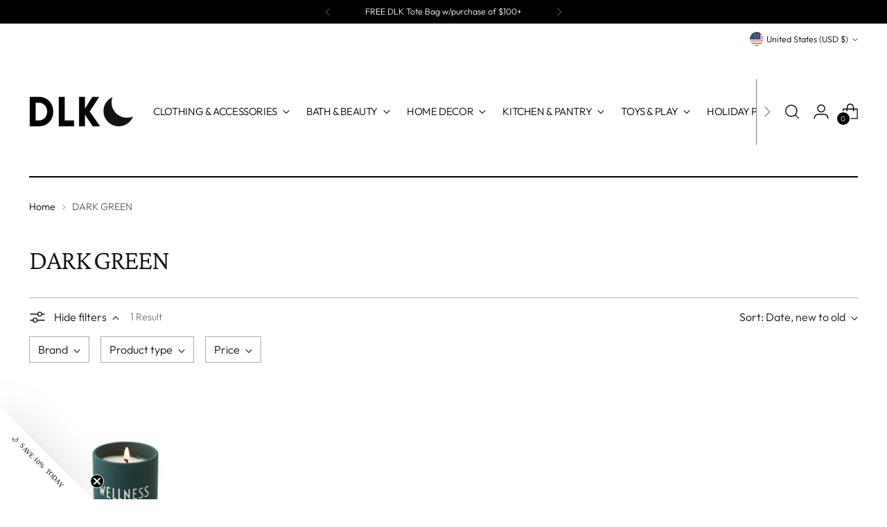

--- FILE ---
content_type: text/html; charset=UTF-8
request_url: https://nulls.solutions/shopify/gift-wrap/app/js/nulls-gift-wrap.js?shop=dlk-design-life-kids-llc.myshopify.com
body_size: 1506
content:
var _0xc8e=["","split","0123456789abcdefghijklmnopqrstuvwxyzABCDEFGHIJKLMNOPQRSTUVWXYZ+/","slice","indexOf","","",".","pow","reduce","reverse","0"];function _0xe15c(d,e,f){var g=_0xc8e[2][_0xc8e[1]](_0xc8e[0]);var h=g[_0xc8e[3]](0,e);var i=g[_0xc8e[3]](0,f);var j=d[_0xc8e[1]](_0xc8e[0])[_0xc8e[10]]()[_0xc8e[9]](function(a,b,c){if(h[_0xc8e[4]](b)!==-1)return a+=h[_0xc8e[4]](b)*(Math[_0xc8e[8]](e,c))},0);var k=_0xc8e[0];while(j>0){k=i[j%f]+k;j=(j-(j%f))/f}return k||_0xc8e[11]}eval(function(E,m,i,l,y,r){r="";for(var h=0,len=E.length;h<len;h++){var s="";while(E[h]!==i[y]){s+=E[h];h++}for(var j=0;j<i.length;j++)s=s.replace(new RegExp(i[j],"g"),j);r+=String.fromCharCode(_0xe15c(s,y,10)-l)}return decodeURIComponent(escape(r))}("[base64]",66,"VktwEBAuh",45,3,9))